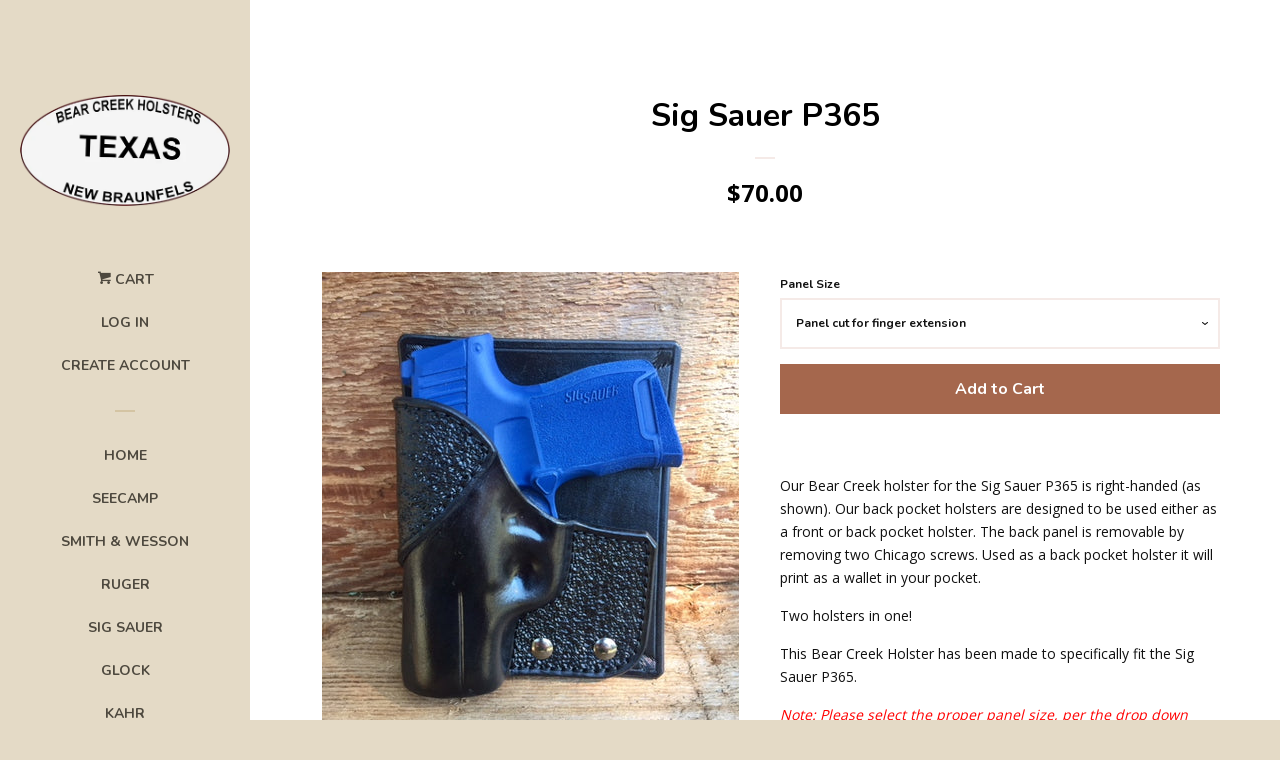

--- FILE ---
content_type: text/html; charset=utf-8
request_url: https://store.bearcreekholsters.com/products/sig-sauer-p365-right-handed-black-cowhide
body_size: 16151
content:
<!doctype html>
<!--[if lt IE 7]><html class="no-js lt-ie9 lt-ie8 lt-ie7" lang="en"> <![endif]-->
<!--[if IE 7]><html class="no-js lt-ie9 lt-ie8" lang="en"> <![endif]-->
<!--[if IE 8]><html class="no-js lt-ie9" lang="en"> <![endif]-->
<!--[if IE 9 ]><html class="ie9 no-js"> <![endif]-->
<!--[if (gt IE 9)|!(IE)]><!--> <html class="no-js"> <!--<![endif]-->
<head>

  <!-- Basic page needs ================================================== -->
  <meta charset="utf-8">
  <meta http-equiv="X-UA-Compatible" content="IE=edge,chrome=1">

  
  <link rel="shortcut icon" href="//store.bearcreekholsters.com/cdn/shop/files/favicon_32x32.jpg?v=1613152755" type="image/png" />
  

  <!-- Title and description ================================================== -->
  <title>
  Sig Sauer P365 - Back/Front Pocket Holster - Bear Creek Holsters &ndash; Shop Bear Creek Holsters
  </title>

  
  <meta name="description" content="Looking for that perfect leather holster? Look no further. This is the Bear Creek Holster, Pocket Holster, for the Sig Sauer P365. Our back pocket holsters are designed to be used either as a front or back pocket holster. The back panel is removable by removing two Chicago screws. Used as a back pocket holster it will print as a wallet in your pocket. Handmade in the Texas hill country, New Braunfels TX, USA!">
  

  <!-- Social meta ================================================== -->
  
<meta property="og:site_name" content="Shop Bear Creek Holsters">

  <!-- Product  -->
  <meta property="og:type" content="product">
  <meta property="og:title" content="Sig Sauer P365">
  <meta property="og:description" content="Our Bear Creek holster for the Sig Sauer P365 is right-handed (as shown). Our back pocket holsters are designed to be used either as a front or back pocket holster. The back panel is removable by removing two Chicago screws. Used as a back pocket holster it will print as a wallet in your pocket.
Two holsters in one!
This Bear Creek Holster has been made to specifically fit the Sig Sauer P365.
﻿Note: Please select the proper panel size, per the drop down menu. 
Material: Black CowhideHand: Right
Handmade in Texas!">
  
    <meta property="og:image" content="http://store.bearcreekholsters.com/cdn/shop/products/IMG_4028_grande.jpg?v=1529527136">
    <meta property="og:image:secure_url" content="https://store.bearcreekholsters.com/cdn/shop/products/IMG_4028_grande.jpg?v=1529527136">
  
    <meta property="og:image" content="http://store.bearcreekholsters.com/cdn/shop/products/IMG_4724_grande.jpg?v=1529527136">
    <meta property="og:image:secure_url" content="https://store.bearcreekholsters.com/cdn/shop/products/IMG_4724_grande.jpg?v=1529527136">
  
  <meta property="og:price:amount" content="70.00">
  <meta property="og:price:currency" content="USD">



  <meta property="og:url" content="https://store.bearcreekholsters.com/products/sig-sauer-p365-right-handed-black-cowhide">






  <meta name="twitter:card" content="summary">



  <meta name="twitter:title" content="Sig Sauer P365">
  <meta name="twitter:description" content="Our Bear Creek holster for the Sig Sauer P365 is right-handed (as shown). Our back pocket holsters are designed to be used either as a front or back pocket holster. The back panel is removable by remo">



  <!-- Helpers ================================================== -->
  <link rel="canonical" href="https://store.bearcreekholsters.com/products/sig-sauer-p365-right-handed-black-cowhide">
  <meta name="viewport" content="width=device-width, initial-scale=1, shrink-to-fit=no">

  
    <!-- Ajaxify Cart Plugin ================================================== -->
    <link href="//store.bearcreekholsters.com/cdn/shop/t/4/assets/ajaxify.scss.css?v=21561361463609650031496111249" rel="stylesheet" type="text/css" media="all" />
  

  <!-- CSS ================================================== -->
  <link href="//store.bearcreekholsters.com/cdn/shop/t/4/assets/timber.scss.css?v=15134679701892501481674755447" rel="stylesheet" type="text/css" media="all" />
  
  
  
  <link href="//fonts.googleapis.com/css?family=Open+Sans:400,700" rel="stylesheet" type="text/css" media="all" />


  
    
    
    <link href="//fonts.googleapis.com/css?family=Nunito:700" rel="stylesheet" type="text/css" media="all" />
  




  <script>
    window.theme = window.theme || {};

    var theme = {
      cartType: 'drawer',
      moneyFormat: "${{amount}}",
      currentTemplate: 'product',
      variables: {
        mediaQuerySmall: 'screen and (max-width: 480px)',
        bpSmall: false
      }
    }
  </script>

  <!-- Header hook for plugins ================================================== -->
  <script>window.performance && window.performance.mark && window.performance.mark('shopify.content_for_header.start');</script><meta id="shopify-digital-wallet" name="shopify-digital-wallet" content="/20097409/digital_wallets/dialog">
<meta name="shopify-checkout-api-token" content="a6390ecadf1b5248289ea44c2ee8490f">
<meta id="in-context-paypal-metadata" data-shop-id="20097409" data-venmo-supported="true" data-environment="production" data-locale="en_US" data-paypal-v4="true" data-currency="USD">
<link rel="alternate" type="application/json+oembed" href="https://store.bearcreekholsters.com/products/sig-sauer-p365-right-handed-black-cowhide.oembed">
<script async="async" src="/checkouts/internal/preloads.js?locale=en-US"></script>
<link rel="preconnect" href="https://shop.app" crossorigin="anonymous">
<script async="async" src="https://shop.app/checkouts/internal/preloads.js?locale=en-US&shop_id=20097409" crossorigin="anonymous"></script>
<script id="apple-pay-shop-capabilities" type="application/json">{"shopId":20097409,"countryCode":"US","currencyCode":"USD","merchantCapabilities":["supports3DS"],"merchantId":"gid:\/\/shopify\/Shop\/20097409","merchantName":"Shop Bear Creek Holsters","requiredBillingContactFields":["postalAddress","email","phone"],"requiredShippingContactFields":["postalAddress","email","phone"],"shippingType":"shipping","supportedNetworks":["visa","masterCard","amex","discover","elo","jcb"],"total":{"type":"pending","label":"Shop Bear Creek Holsters","amount":"1.00"},"shopifyPaymentsEnabled":true,"supportsSubscriptions":true}</script>
<script id="shopify-features" type="application/json">{"accessToken":"a6390ecadf1b5248289ea44c2ee8490f","betas":["rich-media-storefront-analytics"],"domain":"store.bearcreekholsters.com","predictiveSearch":true,"shopId":20097409,"locale":"en"}</script>
<script>var Shopify = Shopify || {};
Shopify.shop = "shop-bear-creek-holsters.myshopify.com";
Shopify.locale = "en";
Shopify.currency = {"active":"USD","rate":"1.0"};
Shopify.country = "US";
Shopify.theme = {"name":"Pop","id":172790346,"schema_name":"Pop","schema_version":"3.0.6","theme_store_id":719,"role":"main"};
Shopify.theme.handle = "null";
Shopify.theme.style = {"id":null,"handle":null};
Shopify.cdnHost = "store.bearcreekholsters.com/cdn";
Shopify.routes = Shopify.routes || {};
Shopify.routes.root = "/";</script>
<script type="module">!function(o){(o.Shopify=o.Shopify||{}).modules=!0}(window);</script>
<script>!function(o){function n(){var o=[];function n(){o.push(Array.prototype.slice.apply(arguments))}return n.q=o,n}var t=o.Shopify=o.Shopify||{};t.loadFeatures=n(),t.autoloadFeatures=n()}(window);</script>
<script>
  window.ShopifyPay = window.ShopifyPay || {};
  window.ShopifyPay.apiHost = "shop.app\/pay";
  window.ShopifyPay.redirectState = null;
</script>
<script id="shop-js-analytics" type="application/json">{"pageType":"product"}</script>
<script defer="defer" async type="module" src="//store.bearcreekholsters.com/cdn/shopifycloud/shop-js/modules/v2/client.init-shop-cart-sync_CG-L-Qzi.en.esm.js"></script>
<script defer="defer" async type="module" src="//store.bearcreekholsters.com/cdn/shopifycloud/shop-js/modules/v2/chunk.common_B8yXDTDb.esm.js"></script>
<script type="module">
  await import("//store.bearcreekholsters.com/cdn/shopifycloud/shop-js/modules/v2/client.init-shop-cart-sync_CG-L-Qzi.en.esm.js");
await import("//store.bearcreekholsters.com/cdn/shopifycloud/shop-js/modules/v2/chunk.common_B8yXDTDb.esm.js");

  window.Shopify.SignInWithShop?.initShopCartSync?.({"fedCMEnabled":true,"windoidEnabled":true});

</script>
<script>
  window.Shopify = window.Shopify || {};
  if (!window.Shopify.featureAssets) window.Shopify.featureAssets = {};
  window.Shopify.featureAssets['shop-js'] = {"shop-cart-sync":["modules/v2/client.shop-cart-sync_C7TtgCZT.en.esm.js","modules/v2/chunk.common_B8yXDTDb.esm.js"],"shop-button":["modules/v2/client.shop-button_aOcg-RjH.en.esm.js","modules/v2/chunk.common_B8yXDTDb.esm.js"],"init-shop-email-lookup-coordinator":["modules/v2/client.init-shop-email-lookup-coordinator_D-37GF_a.en.esm.js","modules/v2/chunk.common_B8yXDTDb.esm.js"],"init-fed-cm":["modules/v2/client.init-fed-cm_DGh7x7ZX.en.esm.js","modules/v2/chunk.common_B8yXDTDb.esm.js"],"init-windoid":["modules/v2/client.init-windoid_C5PxDKWE.en.esm.js","modules/v2/chunk.common_B8yXDTDb.esm.js"],"shop-toast-manager":["modules/v2/client.shop-toast-manager_BmSBWum3.en.esm.js","modules/v2/chunk.common_B8yXDTDb.esm.js"],"shop-cash-offers":["modules/v2/client.shop-cash-offers_DkchToOx.en.esm.js","modules/v2/chunk.common_B8yXDTDb.esm.js","modules/v2/chunk.modal_dvVUSHam.esm.js"],"init-shop-cart-sync":["modules/v2/client.init-shop-cart-sync_CG-L-Qzi.en.esm.js","modules/v2/chunk.common_B8yXDTDb.esm.js"],"avatar":["modules/v2/client.avatar_BTnouDA3.en.esm.js"],"shop-login-button":["modules/v2/client.shop-login-button_DrVPCwAQ.en.esm.js","modules/v2/chunk.common_B8yXDTDb.esm.js","modules/v2/chunk.modal_dvVUSHam.esm.js"],"pay-button":["modules/v2/client.pay-button_Cw45D1uM.en.esm.js","modules/v2/chunk.common_B8yXDTDb.esm.js"],"init-customer-accounts":["modules/v2/client.init-customer-accounts_BNYsaOzg.en.esm.js","modules/v2/client.shop-login-button_DrVPCwAQ.en.esm.js","modules/v2/chunk.common_B8yXDTDb.esm.js","modules/v2/chunk.modal_dvVUSHam.esm.js"],"checkout-modal":["modules/v2/client.checkout-modal_NoX7b1qq.en.esm.js","modules/v2/chunk.common_B8yXDTDb.esm.js","modules/v2/chunk.modal_dvVUSHam.esm.js"],"init-customer-accounts-sign-up":["modules/v2/client.init-customer-accounts-sign-up_pIEGEpjr.en.esm.js","modules/v2/client.shop-login-button_DrVPCwAQ.en.esm.js","modules/v2/chunk.common_B8yXDTDb.esm.js","modules/v2/chunk.modal_dvVUSHam.esm.js"],"init-shop-for-new-customer-accounts":["modules/v2/client.init-shop-for-new-customer-accounts_BIu2e6le.en.esm.js","modules/v2/client.shop-login-button_DrVPCwAQ.en.esm.js","modules/v2/chunk.common_B8yXDTDb.esm.js","modules/v2/chunk.modal_dvVUSHam.esm.js"],"shop-follow-button":["modules/v2/client.shop-follow-button_B6YY9G4U.en.esm.js","modules/v2/chunk.common_B8yXDTDb.esm.js","modules/v2/chunk.modal_dvVUSHam.esm.js"],"lead-capture":["modules/v2/client.lead-capture_o2hOda6W.en.esm.js","modules/v2/chunk.common_B8yXDTDb.esm.js","modules/v2/chunk.modal_dvVUSHam.esm.js"],"shop-login":["modules/v2/client.shop-login_DA8-MZ-E.en.esm.js","modules/v2/chunk.common_B8yXDTDb.esm.js","modules/v2/chunk.modal_dvVUSHam.esm.js"],"payment-terms":["modules/v2/client.payment-terms_BFsudFhJ.en.esm.js","modules/v2/chunk.common_B8yXDTDb.esm.js","modules/v2/chunk.modal_dvVUSHam.esm.js"]};
</script>
<script>(function() {
  var isLoaded = false;
  function asyncLoad() {
    if (isLoaded) return;
    isLoaded = true;
    var urls = ["\/\/d1liekpayvooaz.cloudfront.net\/apps\/customizery\/customizery.js?shop=shop-bear-creek-holsters.myshopify.com"];
    for (var i = 0; i < urls.length; i++) {
      var s = document.createElement('script');
      s.type = 'text/javascript';
      s.async = true;
      s.src = urls[i];
      var x = document.getElementsByTagName('script')[0];
      x.parentNode.insertBefore(s, x);
    }
  };
  if(window.attachEvent) {
    window.attachEvent('onload', asyncLoad);
  } else {
    window.addEventListener('load', asyncLoad, false);
  }
})();</script>
<script id="__st">var __st={"a":20097409,"offset":-21600,"reqid":"921486ea-4d87-421e-96c7-7660427c4b8c-1768282398","pageurl":"store.bearcreekholsters.com\/products\/sig-sauer-p365-right-handed-black-cowhide","u":"9892620d1db9","p":"product","rtyp":"product","rid":746692345961};</script>
<script>window.ShopifyPaypalV4VisibilityTracking = true;</script>
<script id="captcha-bootstrap">!function(){'use strict';const t='contact',e='account',n='new_comment',o=[[t,t],['blogs',n],['comments',n],[t,'customer']],c=[[e,'customer_login'],[e,'guest_login'],[e,'recover_customer_password'],[e,'create_customer']],r=t=>t.map((([t,e])=>`form[action*='/${t}']:not([data-nocaptcha='true']) input[name='form_type'][value='${e}']`)).join(','),a=t=>()=>t?[...document.querySelectorAll(t)].map((t=>t.form)):[];function s(){const t=[...o],e=r(t);return a(e)}const i='password',u='form_key',d=['recaptcha-v3-token','g-recaptcha-response','h-captcha-response',i],f=()=>{try{return window.sessionStorage}catch{return}},m='__shopify_v',_=t=>t.elements[u];function p(t,e,n=!1){try{const o=window.sessionStorage,c=JSON.parse(o.getItem(e)),{data:r}=function(t){const{data:e,action:n}=t;return t[m]||n?{data:e,action:n}:{data:t,action:n}}(c);for(const[e,n]of Object.entries(r))t.elements[e]&&(t.elements[e].value=n);n&&o.removeItem(e)}catch(o){console.error('form repopulation failed',{error:o})}}const l='form_type',E='cptcha';function T(t){t.dataset[E]=!0}const w=window,h=w.document,L='Shopify',v='ce_forms',y='captcha';let A=!1;((t,e)=>{const n=(g='f06e6c50-85a8-45c8-87d0-21a2b65856fe',I='https://cdn.shopify.com/shopifycloud/storefront-forms-hcaptcha/ce_storefront_forms_captcha_hcaptcha.v1.5.2.iife.js',D={infoText:'Protected by hCaptcha',privacyText:'Privacy',termsText:'Terms'},(t,e,n)=>{const o=w[L][v],c=o.bindForm;if(c)return c(t,g,e,D).then(n);var r;o.q.push([[t,g,e,D],n]),r=I,A||(h.body.append(Object.assign(h.createElement('script'),{id:'captcha-provider',async:!0,src:r})),A=!0)});var g,I,D;w[L]=w[L]||{},w[L][v]=w[L][v]||{},w[L][v].q=[],w[L][y]=w[L][y]||{},w[L][y].protect=function(t,e){n(t,void 0,e),T(t)},Object.freeze(w[L][y]),function(t,e,n,w,h,L){const[v,y,A,g]=function(t,e,n){const i=e?o:[],u=t?c:[],d=[...i,...u],f=r(d),m=r(i),_=r(d.filter((([t,e])=>n.includes(e))));return[a(f),a(m),a(_),s()]}(w,h,L),I=t=>{const e=t.target;return e instanceof HTMLFormElement?e:e&&e.form},D=t=>v().includes(t);t.addEventListener('submit',(t=>{const e=I(t);if(!e)return;const n=D(e)&&!e.dataset.hcaptchaBound&&!e.dataset.recaptchaBound,o=_(e),c=g().includes(e)&&(!o||!o.value);(n||c)&&t.preventDefault(),c&&!n&&(function(t){try{if(!f())return;!function(t){const e=f();if(!e)return;const n=_(t);if(!n)return;const o=n.value;o&&e.removeItem(o)}(t);const e=Array.from(Array(32),(()=>Math.random().toString(36)[2])).join('');!function(t,e){_(t)||t.append(Object.assign(document.createElement('input'),{type:'hidden',name:u})),t.elements[u].value=e}(t,e),function(t,e){const n=f();if(!n)return;const o=[...t.querySelectorAll(`input[type='${i}']`)].map((({name:t})=>t)),c=[...d,...o],r={};for(const[a,s]of new FormData(t).entries())c.includes(a)||(r[a]=s);n.setItem(e,JSON.stringify({[m]:1,action:t.action,data:r}))}(t,e)}catch(e){console.error('failed to persist form',e)}}(e),e.submit())}));const S=(t,e)=>{t&&!t.dataset[E]&&(n(t,e.some((e=>e===t))),T(t))};for(const o of['focusin','change'])t.addEventListener(o,(t=>{const e=I(t);D(e)&&S(e,y())}));const B=e.get('form_key'),M=e.get(l),P=B&&M;t.addEventListener('DOMContentLoaded',(()=>{const t=y();if(P)for(const e of t)e.elements[l].value===M&&p(e,B);[...new Set([...A(),...v().filter((t=>'true'===t.dataset.shopifyCaptcha))])].forEach((e=>S(e,t)))}))}(h,new URLSearchParams(w.location.search),n,t,e,['guest_login'])})(!0,!0)}();</script>
<script integrity="sha256-4kQ18oKyAcykRKYeNunJcIwy7WH5gtpwJnB7kiuLZ1E=" data-source-attribution="shopify.loadfeatures" defer="defer" src="//store.bearcreekholsters.com/cdn/shopifycloud/storefront/assets/storefront/load_feature-a0a9edcb.js" crossorigin="anonymous"></script>
<script crossorigin="anonymous" defer="defer" src="//store.bearcreekholsters.com/cdn/shopifycloud/storefront/assets/shopify_pay/storefront-65b4c6d7.js?v=20250812"></script>
<script data-source-attribution="shopify.dynamic_checkout.dynamic.init">var Shopify=Shopify||{};Shopify.PaymentButton=Shopify.PaymentButton||{isStorefrontPortableWallets:!0,init:function(){window.Shopify.PaymentButton.init=function(){};var t=document.createElement("script");t.src="https://store.bearcreekholsters.com/cdn/shopifycloud/portable-wallets/latest/portable-wallets.en.js",t.type="module",document.head.appendChild(t)}};
</script>
<script data-source-attribution="shopify.dynamic_checkout.buyer_consent">
  function portableWalletsHideBuyerConsent(e){var t=document.getElementById("shopify-buyer-consent"),n=document.getElementById("shopify-subscription-policy-button");t&&n&&(t.classList.add("hidden"),t.setAttribute("aria-hidden","true"),n.removeEventListener("click",e))}function portableWalletsShowBuyerConsent(e){var t=document.getElementById("shopify-buyer-consent"),n=document.getElementById("shopify-subscription-policy-button");t&&n&&(t.classList.remove("hidden"),t.removeAttribute("aria-hidden"),n.addEventListener("click",e))}window.Shopify?.PaymentButton&&(window.Shopify.PaymentButton.hideBuyerConsent=portableWalletsHideBuyerConsent,window.Shopify.PaymentButton.showBuyerConsent=portableWalletsShowBuyerConsent);
</script>
<script data-source-attribution="shopify.dynamic_checkout.cart.bootstrap">document.addEventListener("DOMContentLoaded",(function(){function t(){return document.querySelector("shopify-accelerated-checkout-cart, shopify-accelerated-checkout")}if(t())Shopify.PaymentButton.init();else{new MutationObserver((function(e,n){t()&&(Shopify.PaymentButton.init(),n.disconnect())})).observe(document.body,{childList:!0,subtree:!0})}}));
</script>
<link id="shopify-accelerated-checkout-styles" rel="stylesheet" media="screen" href="https://store.bearcreekholsters.com/cdn/shopifycloud/portable-wallets/latest/accelerated-checkout-backwards-compat.css" crossorigin="anonymous">
<style id="shopify-accelerated-checkout-cart">
        #shopify-buyer-consent {
  margin-top: 1em;
  display: inline-block;
  width: 100%;
}

#shopify-buyer-consent.hidden {
  display: none;
}

#shopify-subscription-policy-button {
  background: none;
  border: none;
  padding: 0;
  text-decoration: underline;
  font-size: inherit;
  cursor: pointer;
}

#shopify-subscription-policy-button::before {
  box-shadow: none;
}

      </style>

<script>window.performance && window.performance.mark && window.performance.mark('shopify.content_for_header.end');</script>

  

<!--[if lt IE 9]>
<script src="//cdnjs.cloudflare.com/ajax/libs/html5shiv/3.7.2/html5shiv.min.js" type="text/javascript"></script>
<script src="//store.bearcreekholsters.com/cdn/shop/t/4/assets/respond.min.js?v=52248677837542619231494968827" type="text/javascript"></script>
<link href="//store.bearcreekholsters.com/cdn/shop/t/4/assets/respond-proxy.html" id="respond-proxy" rel="respond-proxy" />
<link href="//store.bearcreekholsters.com/search?q=52fc206d71a9dddbc6565789400cbd9c" id="respond-redirect" rel="respond-redirect" />
<script src="//store.bearcreekholsters.com/search?q=52fc206d71a9dddbc6565789400cbd9c" type="text/javascript"></script>
<![endif]-->


  <!--[if (gt IE 9)|!(IE)]><!--><script src="//store.bearcreekholsters.com/cdn/shop/t/4/assets/theme.js?v=158993912566457109391494968829" defer="defer"></script><!--<![endif]-->
  <!--[if lte IE 9]><script src="//store.bearcreekholsters.com/cdn/shop/t/4/assets/theme.js?v=158993912566457109391494968829"></script><![endif]-->

  
  

  
  <script src="//ajax.googleapis.com/ajax/libs/jquery/2.2.3/jquery.min.js" type="text/javascript"></script>
  <script src="//store.bearcreekholsters.com/cdn/shop/t/4/assets/modernizr.min.js?v=520786850485634651494968827" type="text/javascript"></script>

<link href="https://monorail-edge.shopifysvc.com" rel="dns-prefetch">
<script>(function(){if ("sendBeacon" in navigator && "performance" in window) {try {var session_token_from_headers = performance.getEntriesByType('navigation')[0].serverTiming.find(x => x.name == '_s').description;} catch {var session_token_from_headers = undefined;}var session_cookie_matches = document.cookie.match(/_shopify_s=([^;]*)/);var session_token_from_cookie = session_cookie_matches && session_cookie_matches.length === 2 ? session_cookie_matches[1] : "";var session_token = session_token_from_headers || session_token_from_cookie || "";function handle_abandonment_event(e) {var entries = performance.getEntries().filter(function(entry) {return /monorail-edge.shopifysvc.com/.test(entry.name);});if (!window.abandonment_tracked && entries.length === 0) {window.abandonment_tracked = true;var currentMs = Date.now();var navigation_start = performance.timing.navigationStart;var payload = {shop_id: 20097409,url: window.location.href,navigation_start,duration: currentMs - navigation_start,session_token,page_type: "product"};window.navigator.sendBeacon("https://monorail-edge.shopifysvc.com/v1/produce", JSON.stringify({schema_id: "online_store_buyer_site_abandonment/1.1",payload: payload,metadata: {event_created_at_ms: currentMs,event_sent_at_ms: currentMs}}));}}window.addEventListener('pagehide', handle_abandonment_event);}}());</script>
<script id="web-pixels-manager-setup">(function e(e,d,r,n,o){if(void 0===o&&(o={}),!Boolean(null===(a=null===(i=window.Shopify)||void 0===i?void 0:i.analytics)||void 0===a?void 0:a.replayQueue)){var i,a;window.Shopify=window.Shopify||{};var t=window.Shopify;t.analytics=t.analytics||{};var s=t.analytics;s.replayQueue=[],s.publish=function(e,d,r){return s.replayQueue.push([e,d,r]),!0};try{self.performance.mark("wpm:start")}catch(e){}var l=function(){var e={modern:/Edge?\/(1{2}[4-9]|1[2-9]\d|[2-9]\d{2}|\d{4,})\.\d+(\.\d+|)|Firefox\/(1{2}[4-9]|1[2-9]\d|[2-9]\d{2}|\d{4,})\.\d+(\.\d+|)|Chrom(ium|e)\/(9{2}|\d{3,})\.\d+(\.\d+|)|(Maci|X1{2}).+ Version\/(15\.\d+|(1[6-9]|[2-9]\d|\d{3,})\.\d+)([,.]\d+|)( \(\w+\)|)( Mobile\/\w+|) Safari\/|Chrome.+OPR\/(9{2}|\d{3,})\.\d+\.\d+|(CPU[ +]OS|iPhone[ +]OS|CPU[ +]iPhone|CPU IPhone OS|CPU iPad OS)[ +]+(15[._]\d+|(1[6-9]|[2-9]\d|\d{3,})[._]\d+)([._]\d+|)|Android:?[ /-](13[3-9]|1[4-9]\d|[2-9]\d{2}|\d{4,})(\.\d+|)(\.\d+|)|Android.+Firefox\/(13[5-9]|1[4-9]\d|[2-9]\d{2}|\d{4,})\.\d+(\.\d+|)|Android.+Chrom(ium|e)\/(13[3-9]|1[4-9]\d|[2-9]\d{2}|\d{4,})\.\d+(\.\d+|)|SamsungBrowser\/([2-9]\d|\d{3,})\.\d+/,legacy:/Edge?\/(1[6-9]|[2-9]\d|\d{3,})\.\d+(\.\d+|)|Firefox\/(5[4-9]|[6-9]\d|\d{3,})\.\d+(\.\d+|)|Chrom(ium|e)\/(5[1-9]|[6-9]\d|\d{3,})\.\d+(\.\d+|)([\d.]+$|.*Safari\/(?![\d.]+ Edge\/[\d.]+$))|(Maci|X1{2}).+ Version\/(10\.\d+|(1[1-9]|[2-9]\d|\d{3,})\.\d+)([,.]\d+|)( \(\w+\)|)( Mobile\/\w+|) Safari\/|Chrome.+OPR\/(3[89]|[4-9]\d|\d{3,})\.\d+\.\d+|(CPU[ +]OS|iPhone[ +]OS|CPU[ +]iPhone|CPU IPhone OS|CPU iPad OS)[ +]+(10[._]\d+|(1[1-9]|[2-9]\d|\d{3,})[._]\d+)([._]\d+|)|Android:?[ /-](13[3-9]|1[4-9]\d|[2-9]\d{2}|\d{4,})(\.\d+|)(\.\d+|)|Mobile Safari.+OPR\/([89]\d|\d{3,})\.\d+\.\d+|Android.+Firefox\/(13[5-9]|1[4-9]\d|[2-9]\d{2}|\d{4,})\.\d+(\.\d+|)|Android.+Chrom(ium|e)\/(13[3-9]|1[4-9]\d|[2-9]\d{2}|\d{4,})\.\d+(\.\d+|)|Android.+(UC? ?Browser|UCWEB|U3)[ /]?(15\.([5-9]|\d{2,})|(1[6-9]|[2-9]\d|\d{3,})\.\d+)\.\d+|SamsungBrowser\/(5\.\d+|([6-9]|\d{2,})\.\d+)|Android.+MQ{2}Browser\/(14(\.(9|\d{2,})|)|(1[5-9]|[2-9]\d|\d{3,})(\.\d+|))(\.\d+|)|K[Aa][Ii]OS\/(3\.\d+|([4-9]|\d{2,})\.\d+)(\.\d+|)/},d=e.modern,r=e.legacy,n=navigator.userAgent;return n.match(d)?"modern":n.match(r)?"legacy":"unknown"}(),u="modern"===l?"modern":"legacy",c=(null!=n?n:{modern:"",legacy:""})[u],f=function(e){return[e.baseUrl,"/wpm","/b",e.hashVersion,"modern"===e.buildTarget?"m":"l",".js"].join("")}({baseUrl:d,hashVersion:r,buildTarget:u}),m=function(e){var d=e.version,r=e.bundleTarget,n=e.surface,o=e.pageUrl,i=e.monorailEndpoint;return{emit:function(e){var a=e.status,t=e.errorMsg,s=(new Date).getTime(),l=JSON.stringify({metadata:{event_sent_at_ms:s},events:[{schema_id:"web_pixels_manager_load/3.1",payload:{version:d,bundle_target:r,page_url:o,status:a,surface:n,error_msg:t},metadata:{event_created_at_ms:s}}]});if(!i)return console&&console.warn&&console.warn("[Web Pixels Manager] No Monorail endpoint provided, skipping logging."),!1;try{return self.navigator.sendBeacon.bind(self.navigator)(i,l)}catch(e){}var u=new XMLHttpRequest;try{return u.open("POST",i,!0),u.setRequestHeader("Content-Type","text/plain"),u.send(l),!0}catch(e){return console&&console.warn&&console.warn("[Web Pixels Manager] Got an unhandled error while logging to Monorail."),!1}}}}({version:r,bundleTarget:l,surface:e.surface,pageUrl:self.location.href,monorailEndpoint:e.monorailEndpoint});try{o.browserTarget=l,function(e){var d=e.src,r=e.async,n=void 0===r||r,o=e.onload,i=e.onerror,a=e.sri,t=e.scriptDataAttributes,s=void 0===t?{}:t,l=document.createElement("script"),u=document.querySelector("head"),c=document.querySelector("body");if(l.async=n,l.src=d,a&&(l.integrity=a,l.crossOrigin="anonymous"),s)for(var f in s)if(Object.prototype.hasOwnProperty.call(s,f))try{l.dataset[f]=s[f]}catch(e){}if(o&&l.addEventListener("load",o),i&&l.addEventListener("error",i),u)u.appendChild(l);else{if(!c)throw new Error("Did not find a head or body element to append the script");c.appendChild(l)}}({src:f,async:!0,onload:function(){if(!function(){var e,d;return Boolean(null===(d=null===(e=window.Shopify)||void 0===e?void 0:e.analytics)||void 0===d?void 0:d.initialized)}()){var d=window.webPixelsManager.init(e)||void 0;if(d){var r=window.Shopify.analytics;r.replayQueue.forEach((function(e){var r=e[0],n=e[1],o=e[2];d.publishCustomEvent(r,n,o)})),r.replayQueue=[],r.publish=d.publishCustomEvent,r.visitor=d.visitor,r.initialized=!0}}},onerror:function(){return m.emit({status:"failed",errorMsg:"".concat(f," has failed to load")})},sri:function(e){var d=/^sha384-[A-Za-z0-9+/=]+$/;return"string"==typeof e&&d.test(e)}(c)?c:"",scriptDataAttributes:o}),m.emit({status:"loading"})}catch(e){m.emit({status:"failed",errorMsg:(null==e?void 0:e.message)||"Unknown error"})}}})({shopId: 20097409,storefrontBaseUrl: "https://store.bearcreekholsters.com",extensionsBaseUrl: "https://extensions.shopifycdn.com/cdn/shopifycloud/web-pixels-manager",monorailEndpoint: "https://monorail-edge.shopifysvc.com/unstable/produce_batch",surface: "storefront-renderer",enabledBetaFlags: ["2dca8a86","a0d5f9d2"],webPixelsConfigList: [{"id":"75923556","eventPayloadVersion":"v1","runtimeContext":"LAX","scriptVersion":"1","type":"CUSTOM","privacyPurposes":["ANALYTICS"],"name":"Google Analytics tag (migrated)"},{"id":"shopify-app-pixel","configuration":"{}","eventPayloadVersion":"v1","runtimeContext":"STRICT","scriptVersion":"0450","apiClientId":"shopify-pixel","type":"APP","privacyPurposes":["ANALYTICS","MARKETING"]},{"id":"shopify-custom-pixel","eventPayloadVersion":"v1","runtimeContext":"LAX","scriptVersion":"0450","apiClientId":"shopify-pixel","type":"CUSTOM","privacyPurposes":["ANALYTICS","MARKETING"]}],isMerchantRequest: false,initData: {"shop":{"name":"Shop Bear Creek Holsters","paymentSettings":{"currencyCode":"USD"},"myshopifyDomain":"shop-bear-creek-holsters.myshopify.com","countryCode":"US","storefrontUrl":"https:\/\/store.bearcreekholsters.com"},"customer":null,"cart":null,"checkout":null,"productVariants":[{"price":{"amount":70.0,"currencyCode":"USD"},"product":{"title":"Sig Sauer P365","vendor":"Bear Creek Holsters","id":"746692345961","untranslatedTitle":"Sig Sauer P365","url":"\/products\/sig-sauer-p365-right-handed-black-cowhide","type":"Back Pocket"},"id":"8142494629993","image":{"src":"\/\/store.bearcreekholsters.com\/cdn\/shop\/products\/IMG_4028.jpg?v=1529527136"},"sku":"Sig365-blk-EXT","title":"Panel cut for finger extension","untranslatedTitle":"Panel cut for finger extension"},{"price":{"amount":70.0,"currencyCode":"USD"},"product":{"title":"Sig Sauer P365","vendor":"Bear Creek Holsters","id":"746692345961","untranslatedTitle":"Sig Sauer P365","url":"\/products\/sig-sauer-p365-right-handed-black-cowhide","type":"Back Pocket"},"id":"8142594080873","image":{"src":"\/\/store.bearcreekholsters.com\/cdn\/shop\/products\/IMG_4724.jpg?v=1529527136"},"sku":"Sig365-blk-Flush","title":"Panel cut for flush magazine","untranslatedTitle":"Panel cut for flush magazine"}],"purchasingCompany":null},},"https://store.bearcreekholsters.com/cdn","7cecd0b6w90c54c6cpe92089d5m57a67346",{"modern":"","legacy":""},{"shopId":"20097409","storefrontBaseUrl":"https:\/\/store.bearcreekholsters.com","extensionBaseUrl":"https:\/\/extensions.shopifycdn.com\/cdn\/shopifycloud\/web-pixels-manager","surface":"storefront-renderer","enabledBetaFlags":"[\"2dca8a86\", \"a0d5f9d2\"]","isMerchantRequest":"false","hashVersion":"7cecd0b6w90c54c6cpe92089d5m57a67346","publish":"custom","events":"[[\"page_viewed\",{}],[\"product_viewed\",{\"productVariant\":{\"price\":{\"amount\":70.0,\"currencyCode\":\"USD\"},\"product\":{\"title\":\"Sig Sauer P365\",\"vendor\":\"Bear Creek Holsters\",\"id\":\"746692345961\",\"untranslatedTitle\":\"Sig Sauer P365\",\"url\":\"\/products\/sig-sauer-p365-right-handed-black-cowhide\",\"type\":\"Back Pocket\"},\"id\":\"8142494629993\",\"image\":{\"src\":\"\/\/store.bearcreekholsters.com\/cdn\/shop\/products\/IMG_4028.jpg?v=1529527136\"},\"sku\":\"Sig365-blk-EXT\",\"title\":\"Panel cut for finger extension\",\"untranslatedTitle\":\"Panel cut for finger extension\"}}]]"});</script><script>
  window.ShopifyAnalytics = window.ShopifyAnalytics || {};
  window.ShopifyAnalytics.meta = window.ShopifyAnalytics.meta || {};
  window.ShopifyAnalytics.meta.currency = 'USD';
  var meta = {"product":{"id":746692345961,"gid":"gid:\/\/shopify\/Product\/746692345961","vendor":"Bear Creek Holsters","type":"Back Pocket","handle":"sig-sauer-p365-right-handed-black-cowhide","variants":[{"id":8142494629993,"price":7000,"name":"Sig Sauer P365 - Panel cut for finger extension","public_title":"Panel cut for finger extension","sku":"Sig365-blk-EXT"},{"id":8142594080873,"price":7000,"name":"Sig Sauer P365 - Panel cut for flush magazine","public_title":"Panel cut for flush magazine","sku":"Sig365-blk-Flush"}],"remote":false},"page":{"pageType":"product","resourceType":"product","resourceId":746692345961,"requestId":"921486ea-4d87-421e-96c7-7660427c4b8c-1768282398"}};
  for (var attr in meta) {
    window.ShopifyAnalytics.meta[attr] = meta[attr];
  }
</script>
<script class="analytics">
  (function () {
    var customDocumentWrite = function(content) {
      var jquery = null;

      if (window.jQuery) {
        jquery = window.jQuery;
      } else if (window.Checkout && window.Checkout.$) {
        jquery = window.Checkout.$;
      }

      if (jquery) {
        jquery('body').append(content);
      }
    };

    var hasLoggedConversion = function(token) {
      if (token) {
        return document.cookie.indexOf('loggedConversion=' + token) !== -1;
      }
      return false;
    }

    var setCookieIfConversion = function(token) {
      if (token) {
        var twoMonthsFromNow = new Date(Date.now());
        twoMonthsFromNow.setMonth(twoMonthsFromNow.getMonth() + 2);

        document.cookie = 'loggedConversion=' + token + '; expires=' + twoMonthsFromNow;
      }
    }

    var trekkie = window.ShopifyAnalytics.lib = window.trekkie = window.trekkie || [];
    if (trekkie.integrations) {
      return;
    }
    trekkie.methods = [
      'identify',
      'page',
      'ready',
      'track',
      'trackForm',
      'trackLink'
    ];
    trekkie.factory = function(method) {
      return function() {
        var args = Array.prototype.slice.call(arguments);
        args.unshift(method);
        trekkie.push(args);
        return trekkie;
      };
    };
    for (var i = 0; i < trekkie.methods.length; i++) {
      var key = trekkie.methods[i];
      trekkie[key] = trekkie.factory(key);
    }
    trekkie.load = function(config) {
      trekkie.config = config || {};
      trekkie.config.initialDocumentCookie = document.cookie;
      var first = document.getElementsByTagName('script')[0];
      var script = document.createElement('script');
      script.type = 'text/javascript';
      script.onerror = function(e) {
        var scriptFallback = document.createElement('script');
        scriptFallback.type = 'text/javascript';
        scriptFallback.onerror = function(error) {
                var Monorail = {
      produce: function produce(monorailDomain, schemaId, payload) {
        var currentMs = new Date().getTime();
        var event = {
          schema_id: schemaId,
          payload: payload,
          metadata: {
            event_created_at_ms: currentMs,
            event_sent_at_ms: currentMs
          }
        };
        return Monorail.sendRequest("https://" + monorailDomain + "/v1/produce", JSON.stringify(event));
      },
      sendRequest: function sendRequest(endpointUrl, payload) {
        // Try the sendBeacon API
        if (window && window.navigator && typeof window.navigator.sendBeacon === 'function' && typeof window.Blob === 'function' && !Monorail.isIos12()) {
          var blobData = new window.Blob([payload], {
            type: 'text/plain'
          });

          if (window.navigator.sendBeacon(endpointUrl, blobData)) {
            return true;
          } // sendBeacon was not successful

        } // XHR beacon

        var xhr = new XMLHttpRequest();

        try {
          xhr.open('POST', endpointUrl);
          xhr.setRequestHeader('Content-Type', 'text/plain');
          xhr.send(payload);
        } catch (e) {
          console.log(e);
        }

        return false;
      },
      isIos12: function isIos12() {
        return window.navigator.userAgent.lastIndexOf('iPhone; CPU iPhone OS 12_') !== -1 || window.navigator.userAgent.lastIndexOf('iPad; CPU OS 12_') !== -1;
      }
    };
    Monorail.produce('monorail-edge.shopifysvc.com',
      'trekkie_storefront_load_errors/1.1',
      {shop_id: 20097409,
      theme_id: 172790346,
      app_name: "storefront",
      context_url: window.location.href,
      source_url: "//store.bearcreekholsters.com/cdn/s/trekkie.storefront.55c6279c31a6628627b2ba1c5ff367020da294e2.min.js"});

        };
        scriptFallback.async = true;
        scriptFallback.src = '//store.bearcreekholsters.com/cdn/s/trekkie.storefront.55c6279c31a6628627b2ba1c5ff367020da294e2.min.js';
        first.parentNode.insertBefore(scriptFallback, first);
      };
      script.async = true;
      script.src = '//store.bearcreekholsters.com/cdn/s/trekkie.storefront.55c6279c31a6628627b2ba1c5ff367020da294e2.min.js';
      first.parentNode.insertBefore(script, first);
    };
    trekkie.load(
      {"Trekkie":{"appName":"storefront","development":false,"defaultAttributes":{"shopId":20097409,"isMerchantRequest":null,"themeId":172790346,"themeCityHash":"3328139481564027307","contentLanguage":"en","currency":"USD","eventMetadataId":"d549a5f6-925e-43d7-99e9-1cc851a42449"},"isServerSideCookieWritingEnabled":true,"monorailRegion":"shop_domain","enabledBetaFlags":["65f19447"]},"Session Attribution":{},"S2S":{"facebookCapiEnabled":false,"source":"trekkie-storefront-renderer","apiClientId":580111}}
    );

    var loaded = false;
    trekkie.ready(function() {
      if (loaded) return;
      loaded = true;

      window.ShopifyAnalytics.lib = window.trekkie;

      var originalDocumentWrite = document.write;
      document.write = customDocumentWrite;
      try { window.ShopifyAnalytics.merchantGoogleAnalytics.call(this); } catch(error) {};
      document.write = originalDocumentWrite;

      window.ShopifyAnalytics.lib.page(null,{"pageType":"product","resourceType":"product","resourceId":746692345961,"requestId":"921486ea-4d87-421e-96c7-7660427c4b8c-1768282398","shopifyEmitted":true});

      var match = window.location.pathname.match(/checkouts\/(.+)\/(thank_you|post_purchase)/)
      var token = match? match[1]: undefined;
      if (!hasLoggedConversion(token)) {
        setCookieIfConversion(token);
        window.ShopifyAnalytics.lib.track("Viewed Product",{"currency":"USD","variantId":8142494629993,"productId":746692345961,"productGid":"gid:\/\/shopify\/Product\/746692345961","name":"Sig Sauer P365 - Panel cut for finger extension","price":"70.00","sku":"Sig365-blk-EXT","brand":"Bear Creek Holsters","variant":"Panel cut for finger extension","category":"Back Pocket","nonInteraction":true,"remote":false},undefined,undefined,{"shopifyEmitted":true});
      window.ShopifyAnalytics.lib.track("monorail:\/\/trekkie_storefront_viewed_product\/1.1",{"currency":"USD","variantId":8142494629993,"productId":746692345961,"productGid":"gid:\/\/shopify\/Product\/746692345961","name":"Sig Sauer P365 - Panel cut for finger extension","price":"70.00","sku":"Sig365-blk-EXT","brand":"Bear Creek Holsters","variant":"Panel cut for finger extension","category":"Back Pocket","nonInteraction":true,"remote":false,"referer":"https:\/\/store.bearcreekholsters.com\/products\/sig-sauer-p365-right-handed-black-cowhide"});
      }
    });


        var eventsListenerScript = document.createElement('script');
        eventsListenerScript.async = true;
        eventsListenerScript.src = "//store.bearcreekholsters.com/cdn/shopifycloud/storefront/assets/shop_events_listener-3da45d37.js";
        document.getElementsByTagName('head')[0].appendChild(eventsListenerScript);

})();</script>
  <script>
  if (!window.ga || (window.ga && typeof window.ga !== 'function')) {
    window.ga = function ga() {
      (window.ga.q = window.ga.q || []).push(arguments);
      if (window.Shopify && window.Shopify.analytics && typeof window.Shopify.analytics.publish === 'function') {
        window.Shopify.analytics.publish("ga_stub_called", {}, {sendTo: "google_osp_migration"});
      }
      console.error("Shopify's Google Analytics stub called with:", Array.from(arguments), "\nSee https://help.shopify.com/manual/promoting-marketing/pixels/pixel-migration#google for more information.");
    };
    if (window.Shopify && window.Shopify.analytics && typeof window.Shopify.analytics.publish === 'function') {
      window.Shopify.analytics.publish("ga_stub_initialized", {}, {sendTo: "google_osp_migration"});
    }
  }
</script>
<script
  defer
  src="https://store.bearcreekholsters.com/cdn/shopifycloud/perf-kit/shopify-perf-kit-3.0.3.min.js"
  data-application="storefront-renderer"
  data-shop-id="20097409"
  data-render-region="gcp-us-central1"
  data-page-type="product"
  data-theme-instance-id="172790346"
  data-theme-name="Pop"
  data-theme-version="3.0.6"
  data-monorail-region="shop_domain"
  data-resource-timing-sampling-rate="10"
  data-shs="true"
  data-shs-beacon="true"
  data-shs-export-with-fetch="true"
  data-shs-logs-sample-rate="1"
  data-shs-beacon-endpoint="https://store.bearcreekholsters.com/api/collect"
></script>
</head>


<body id="sig-sauer-p365-back-front-pocket-holster-bear-creek-holsters" class="template-product" >

  <div id="shopify-section-header" class="shopify-section">





<style>
.site-header {
  
}

@media screen and (max-width: 1024px) {
  .site-header {
    height: 70px;
  }
}



@media screen and (min-width: 1025px) {
  .main-content {
    margin: 90px 0 0 0;
  }

  .site-header {
    height: 100%;
    width: 250px;
    overflow-y: auto;
    left: 0;
    position: fixed;
  }
}

.nav-mobile {
  width: 250px;
}

.page-move--nav .page-element {
  left: 250px;
}

@media screen and (min-width: 1025px) {
  .page-wrapper {
    left: 250px;
    width: calc(100% - 250px);
  }
}

.supports-csstransforms .page-move--nav .page-element {
  left: 0;
  -webkit-transform: translateX(250px);
  -moz-transform: translateX(250px);
  -ms-transform: translateX(250px);
  -o-transform: translateX(250px);
  transform: translateX(250px);
}

@media screen and (min-width: 1025px) {
  .supports-csstransforms .page-move--cart .page-element {
    left: calc(250px / 2);
  }
}

@media screen and (max-width: 1024px) {
  .page-wrapper {
    top: 70px;
  }
}

.page-move--nav .ajaxify-drawer {
  right: -250px;
}

.supports-csstransforms .page-move--nav .ajaxify-drawer {
  right: 0;
  -webkit-transform: translateX(250px);
  -moz-transform: translateX(250px);
  -ms-transform: translateX(250px);
  -o-transform: translateX(250px);
  transform: translateX(250px);
}

@media screen and (max-width: 1024px) {
  .header-logo img {
    max-height: 40px;
  }
}

@media screen and (min-width: 1025px) {
  .header-logo img {
    max-height: none;
  }
}

.nav-bar {
  height: 70px;
}

@media screen and (max-width: 1024px) {
  .cart-toggle,
  .nav-toggle {
    height: 70px;
  }
}
</style>



<div class="nav-mobile">
  <nav class="nav-bar" role="navigation">
    <div class="wrapper">
      



<ul class="site-nav" id="accessibleNav">
  
  
    

    
    
      
        <li >
          <a href="/" class="site-nav__link site-nav__linknodrop">Home</a>
        </li>
      
    
  
    

    
    
      
        <li >
          <a href="/collections/seecamp-holsters" class="site-nav__link site-nav__linknodrop">Seecamp</a>
        </li>
      
    
  
    

    
    
      
        <li >
          <a href="/collections/smith-wesson" class="site-nav__link site-nav__linknodrop">Smith & Wesson</a>
        </li>
      
    
  
    

    
    
      
        <li >
          <a href="/collections/ruger-lcp" class="site-nav__link site-nav__linknodrop">Ruger</a>
        </li>
      
    
  
    

    
    
      
        <li >
          <a href="/collections/sig-sauer" class="site-nav__link site-nav__linknodrop">Sig Sauer</a>
        </li>
      
    
  
    

    
    
      
        <li >
          <a href="/collections/glock" class="site-nav__link site-nav__linknodrop">Glock</a>
        </li>
      
    
  
    

    
    
      
        <li >
          <a href="/collections/kahr-firearms-holsters" class="site-nav__link site-nav__linknodrop">Kahr</a>
        </li>
      
    
  
    

    
    
      
        <li >
          <a href="/collections/springfield-armory" class="site-nav__link site-nav__linknodrop">Springfield Armory</a>
        </li>
      
    
  
    

    
    
      
        <li >
          <a href="/collections/bear-creek-pocket-magazine-holder" class="site-nav__link site-nav__linknodrop">Pocket Magazine</a>
        </li>
      
    
  
    

    
    
      
        <li >
          <a href="/collections/concealed-caddy" class="site-nav__link site-nav__linknodrop">Concealed Caddy™</a>
        </li>
      
    
  
    

    
    
      
        <li >
          <a href="/pages/about-bear-creek-holsters" class="site-nav__link site-nav__linknodrop">About </a>
        </li>
      
    
  
    

    
    
      
        <li >
          <a href="/pages/contact-bear-creek-holsters" class="site-nav__link site-nav__linknodrop">Contact</a>
        </li>
      
    
  
    

    
    
      
        <li >
          <a href="http://www.bearcreekholsters.com" class="site-nav__link site-nav__linknodrop">Our Website </a>
        </li>
      
    
  
  
    
      <li class="large--hide">
        <a href="/account/login" class="site-nav__link">Log in</a>
      </li>
      <li class="large--hide">
        <a href="/account/register" class="site-nav__link">Create account</a>
      </li>
    
  
</ul>

    </div>
  </nav>
</div>

<header class="site-header page-element" role="banner" data-section-id="header" data-section-type="header">
  <div class="nav-bar grid--full large--hide">

    <div class="grid-item one-quarter">
      <button type="button" class="text-link nav-toggle" id="navToggle">
        <div class="table-contain">
          <div class="table-contain__inner">
            <span class="icon-fallback-text">
              <span class="icon icon-hamburger" aria-hidden="true"></span>
              <span class="fallback-text">Menu</span>
            </span>
          </div>
        </div>
      </button>
    </div>

    <div class="grid-item two-quarters">

      <div class="table-contain">
        <div class="table-contain__inner">

        
          <div class="h1 header-logo" itemscope itemtype="http://schema.org/Organization">
        

        
          <a href="/" itemprop="url">
            <img src="//store.bearcreekholsters.com/cdn/shop/files/bch-logo_2b60b3ab-485d-4637-aff5-f84e69aa71fd_450x.png?v=1613152628" alt="Shop Bear Creek Holsters" itemprop="logo">
          </a>
        

        
          </div>
        

        </div>
      </div>

    </div>

    <div class="grid-item one-quarter">
      <a href="/cart" class="cart-toggle">
      <div class="table-contain">
        <div class="table-contain__inner">
          <span class="icon-fallback-text">
            <span class="icon icon-cart" aria-hidden="true"></span>
            <span class="fallback-text">Cart</span>
          </span>
        </div>
      </div>
      </a>
    </div>

  </div>

  <div class="wrapper">

    
    <div class="grid--full">
      <div class="grid-item medium-down--hide">
      
        <div class="h1 header-logo" itemscope itemtype="http://schema.org/Organization">
      

      
        <a href="/" itemprop="url">
          <img src="//store.bearcreekholsters.com/cdn/shop/files/bch-logo_2b60b3ab-485d-4637-aff5-f84e69aa71fd_450x.png?v=1613152628" alt="Shop Bear Creek Holsters" itemprop="logo">
        </a>
      

      
        </div>
      
      </div>
    </div>

    

    <div class="medium-down--hide">
      <ul class="site-nav">
        <li>
          <a href="/cart" class="cart-toggle site-nav__link">
            <span class="icon icon-cart" aria-hidden="true"></span>
            Cart
            <span id="cartCount" class="hidden-count">(0)</span>
          </a>
        </li>
        
          
            <li>
              <a href="/account/login" class="site-nav__link">Log in</a>
            </li>
            <li>
              <a href="/account/register" class="site-nav__link">Create account</a>
            </li>
          
        
      </ul>

      <hr class="hr--small">
    </div>

    

    <nav class="medium-down--hide" role="navigation">
      



<ul class="site-nav" id="accessibleNav">
  
  
    

    
    
      
        <li >
          <a href="/" class="site-nav__link site-nav__linknodrop">Home</a>
        </li>
      
    
  
    

    
    
      
        <li >
          <a href="/collections/seecamp-holsters" class="site-nav__link site-nav__linknodrop">Seecamp</a>
        </li>
      
    
  
    

    
    
      
        <li >
          <a href="/collections/smith-wesson" class="site-nav__link site-nav__linknodrop">Smith & Wesson</a>
        </li>
      
    
  
    

    
    
      
        <li >
          <a href="/collections/ruger-lcp" class="site-nav__link site-nav__linknodrop">Ruger</a>
        </li>
      
    
  
    

    
    
      
        <li >
          <a href="/collections/sig-sauer" class="site-nav__link site-nav__linknodrop">Sig Sauer</a>
        </li>
      
    
  
    

    
    
      
        <li >
          <a href="/collections/glock" class="site-nav__link site-nav__linknodrop">Glock</a>
        </li>
      
    
  
    

    
    
      
        <li >
          <a href="/collections/kahr-firearms-holsters" class="site-nav__link site-nav__linknodrop">Kahr</a>
        </li>
      
    
  
    

    
    
      
        <li >
          <a href="/collections/springfield-armory" class="site-nav__link site-nav__linknodrop">Springfield Armory</a>
        </li>
      
    
  
    

    
    
      
        <li >
          <a href="/collections/bear-creek-pocket-magazine-holder" class="site-nav__link site-nav__linknodrop">Pocket Magazine</a>
        </li>
      
    
  
    

    
    
      
        <li >
          <a href="/collections/concealed-caddy" class="site-nav__link site-nav__linknodrop">Concealed Caddy™</a>
        </li>
      
    
  
    

    
    
      
        <li >
          <a href="/pages/about-bear-creek-holsters" class="site-nav__link site-nav__linknodrop">About </a>
        </li>
      
    
  
    

    
    
      
        <li >
          <a href="/pages/contact-bear-creek-holsters" class="site-nav__link site-nav__linknodrop">Contact</a>
        </li>
      
    
  
    

    
    
      
        <li >
          <a href="http://www.bearcreekholsters.com" class="site-nav__link site-nav__linknodrop">Our Website </a>
        </li>
      
    
  
  
    
      <li class="large--hide">
        <a href="/account/login" class="site-nav__link">Log in</a>
      </li>
      <li class="large--hide">
        <a href="/account/register" class="site-nav__link">Create account</a>
      </li>
    
  
</ul>

    </nav>

  </div>
</header>


</div>

  <div class="page-wrapper page-element">

    <main class="main-content" role="main">
      <div class="wrapper">

        <!-- /templates/product.liquid -->


<div id="shopify-section-product-template" class="shopify-section">





<div itemscope itemtype="http://schema.org/Product" id="ProductSection" data-section-id="product-template" data-section-type="product-template" data-zoom-enable="false">

  <div class="product-single__header text-center">
    <meta itemprop="url" content="https://store.bearcreekholsters.com/products/sig-sauer-p365-right-handed-black-cowhide">
    <meta itemprop="image" content="//store.bearcreekholsters.com/cdn/shop/products/IMG_4028_grande.jpg?v=1529527136">

    

    <h1 itemprop="name" class="product-single__title">Sig Sauer P365</h1>
    
    <hr class="hr--small">

    

    <div class="h2 product-single__price">
      
        <span id="priceA11y" class="visuallyhidden">Regular price</span>
      
      <span id="productPrice" >
        $70.00
      </span>

      
    </div>
  </div>

  <div class="grid product-single">
    <div class="grid-item large--one-half text-center">
      <div class="product-single__photos" id="productPhoto">
        
        <img src="//store.bearcreekholsters.com/cdn/shop/products/IMG_4028_large.jpg?v=1529527136" alt="Sig Sauer P365" id="productPhotoImg">
      </div>

      
      
        <ul class="product-single__thumbs grid-uniform" id="productThumbs">

          
            <li class="grid-item one-quarter">
              <a href="//store.bearcreekholsters.com/cdn/shop/products/IMG_4028_large.jpg?v=1529527136" class="product-single__thumb">
                <img src="//store.bearcreekholsters.com/cdn/shop/products/IMG_4028_compact.jpg?v=1529527136" alt="Sig Sauer P365">
              </a>
            </li>
          
            <li class="grid-item one-quarter">
              <a href="//store.bearcreekholsters.com/cdn/shop/products/IMG_4724_large.jpg?v=1529527136" class="product-single__thumb">
                <img src="//store.bearcreekholsters.com/cdn/shop/products/IMG_4724_compact.jpg?v=1529527136" alt="Sig Sauer P365">
              </a>
            </li>
          

        </ul>
      
    </div>

    <div class="grid-item large--one-half">

      <div itemprop="offers" itemscope itemtype="http://schema.org/Offer">

        
        

        <meta itemprop="priceCurrency" content="USD">
        <meta itemprop="price" content="70.0">

        <link itemprop="availability" href="http://schema.org/InStock">

        
        <form action="/cart/add" method="post" enctype="multipart/form-data" id="addToCartForm">

          
          <div class="product-single__variants">
            <select name="id" id="productSelect" class="product-single__variants">
              
                

                  
                  <option  selected="selected"  data-sku="Sig365-blk-EXT" value="8142494629993">Panel cut for finger extension - $70.00 USD</option>

                
              
                

                  
                  <option  data-sku="Sig365-blk-Flush" value="8142594080873">Panel cut for flush magazine - $70.00 USD</option>

                
              
            </select>
          </div>

            <div id="infiniteoptions-container"></div>
            
           
          <div class="grid--uniform product-single__addtocart">
            
            <button type="submit" name="add" id="addToCart" class="btn btn--large btn--full">
              <span id="addToCartText">Add to Cart</span>
            </button>
          </div>

        </form>

      </div>

      <div class="product-single__desc rte" itemprop="description">
        <p>Our Bear Creek holster for the Sig Sauer P365 is right-handed (as shown). Our back pocket holsters are designed to be used either as a front or back pocket holster. The back panel is removable by removing two Chicago screws. Used as a back pocket holster it will print as a wallet in your pocket.</p>
<p>Two holsters in one!</p>
<p>This Bear Creek Holster has been made to specifically fit the Sig Sauer P365.</p>
<p><em>﻿<span style="color: #ff0000;">Note: Please select the proper panel size, per the drop down menu. </span></em></p>
<p>Material: Black Cowhide<br>Hand: Right</p>
<p><em><strong>Handmade in Texas!</strong></em></p>
      </div>

      
        

<div class="social-sharing" data-permalink="https://store.bearcreekholsters.com/products/sig-sauer-p365-right-handed-black-cowhide">
  
    <a target="_blank" href="//www.facebook.com/sharer.php?u=https://store.bearcreekholsters.com/products/sig-sauer-p365-right-handed-black-cowhide" class="share-facebook">
      <span class="icon icon-facebook" aria-hidden="true"></span>
      <span class="share-title" aria-hidden="true">Share</span>
      <span class="visuallyhidden">Share on Facebook</span>
    </a>
  

  
    <a target="_blank" href="//twitter.com/share?text=Sig%20Sauer%20P365&amp;url=https://store.bearcreekholsters.com/products/sig-sauer-p365-right-handed-black-cowhide" class="share-twitter">
      <span class="icon icon-twitter" aria-hidden="true"></span>
      <span class="share-title" aria-hidden="true">Tweet</span>
      <span class="visuallyhidden">Tweet on Twitter</span>
    </a>
  

  
    
      <a target="_blank" href="//pinterest.com/pin/create/button/?url=https://store.bearcreekholsters.com/products/sig-sauer-p365-right-handed-black-cowhide&amp;media=http://store.bearcreekholsters.com/cdn/shop/products/IMG_4028_1024x1024.jpg?v=1529527136&amp;description=Sig%20Sauer%20P365" class="share-pinterest">
        <span class="icon icon-pinterest" aria-hidden="true"></span>
        <span class="share-title" aria-hidden="true">Pin it</span>
        <span class="visuallyhidden">Pin on Pinterest</span>
      </a>
    
  
</div>

      

    </div>
  </div>
  
    





  <div class="section-header text-center">
    <h2 class="section-header__title">Related Products</h2>
    <hr class="hr--small">
  </div>
  <div class="grid-uniform product-grid">
    
    
    
    
      
        
      
    
      
        
          
          <div class="grid-item medium-down--one-half large--one-quarter">
            <!-- snippets/product-grid-item.liquid -->
















<div class="">
  <div class="product-wrapper">
    <a href="/collections/back-pocket-holsters/products/glock-42-right-handed-black-cowhide-back-pocket" class="product">
      
        <img src="//store.bearcreekholsters.com/cdn/shop/products/IMG_4134_large.jpg?v=1530411424" alt="Glock 42" class="product__img">
      
      <div class="product__cover"></div>
      

      <div class="product__details text-center">
        <div class="table-contain">
          <div class="table-contain__inner">
            <p class="h4 product__title">Glock 42</p>
            <p class="product__price">
              
                <span class="visuallyhidden">Regular price</span>
              
              
              $70.00
              
            </p>
          </div>
        </div>
      </div>
    
    
    </a>
  </div>
</div>

          </div>
        
      
    
      
        
          
          <div class="grid-item medium-down--one-half large--one-quarter">
            <!-- snippets/product-grid-item.liquid -->
















<div class="">
  <div class="product-wrapper">
    <a href="/collections/back-pocket-holsters/products/ruger-lcp-ii-test" class="product">
      
        <img src="//store.bearcreekholsters.com/cdn/shop/products/rugar-lcpll_2b71d4db-6d64-4b8c-a921-11b1fcfa1341_large.JPG?v=1738009899" alt="Ruger LCP II" class="product__img">
      
      <div class="product__cover"></div>
      

      <div class="product__details text-center">
        <div class="table-contain">
          <div class="table-contain__inner">
            <p class="h4 product__title">Ruger LCP II</p>
            <p class="product__price">
              
                <span class="visuallyhidden">Regular price</span>
              
              
              $70.00
              
            </p>
          </div>
        </div>
      </div>
    
    
    </a>
  </div>
</div>

          </div>
        
      
    
      
        
          
          <div class="grid-item medium-down--one-half large--one-quarter">
            <!-- snippets/product-grid-item.liquid -->
















<div class="">
  <div class="product-wrapper">
    <a href="/collections/back-pocket-holsters/products/ruger-lcp-right-handed-black-cowhide" class="product">
      
        <img src="//store.bearcreekholsters.com/cdn/shop/products/ruger-lcp-black_large.JPG?v=1494956163" alt="Ruger LCP" class="product__img">
      
      <div class="product__cover"></div>
      

      <div class="product__details text-center">
        <div class="table-contain">
          <div class="table-contain__inner">
            <p class="h4 product__title">Ruger LCP</p>
            <p class="product__price">
              
                <span class="visuallyhidden">Regular price</span>
              
              
              From $70.00
              
            </p>
          </div>
        </div>
      </div>
    
    
    </a>
  </div>
</div>

          </div>
        
      
    
      
        
          
          <div class="grid-item medium-down--one-half large--one-quarter">
            <!-- snippets/product-grid-item.liquid -->
















<div class=" last">
  <div class="product-wrapper">
    <a href="/collections/back-pocket-holsters/products/glock-43-right-handed-black-cowhide-back-pocket" class="product">
      
        <img src="//store.bearcreekholsters.com/cdn/shop/products/IMG_4131_large.jpg?v=1530411284" alt="Glock 43" class="product__img">
      
      <div class="product__cover"></div>
      

      <div class="product__details text-center">
        <div class="table-contain">
          <div class="table-contain__inner">
            <p class="h4 product__title">Glock 43</p>
            <p class="product__price">
              
                <span class="visuallyhidden">Regular price</span>
              
              
              $75.00
              
            </p>
          </div>
        </div>
      </div>
    
    
    </a>
  </div>
</div>

          </div>
        
      
    
  </div>


  
</div>


  <script type="application/json" id="ProductJson-product-template">
    {"id":746692345961,"title":"Sig Sauer P365","handle":"sig-sauer-p365-right-handed-black-cowhide","description":"\u003cp\u003eOur Bear Creek holster for the Sig Sauer P365 is right-handed (as shown). Our back pocket holsters are designed to be used either as a front or back pocket holster. The back panel is removable by removing two Chicago screws. Used as a back pocket holster it will print as a wallet in your pocket.\u003c\/p\u003e\n\u003cp\u003eTwo holsters in one!\u003c\/p\u003e\n\u003cp\u003eThis Bear Creek Holster has been made to specifically fit the Sig Sauer P365.\u003c\/p\u003e\n\u003cp\u003e\u003cem\u003e﻿\u003cspan style=\"color: #ff0000;\"\u003eNote: Please select the proper panel size, per the drop down menu. \u003c\/span\u003e\u003c\/em\u003e\u003c\/p\u003e\n\u003cp\u003eMaterial: Black Cowhide\u003cbr\u003eHand: Right\u003c\/p\u003e\n\u003cp\u003e\u003cem\u003e\u003cstrong\u003eHandmade in Texas!\u003c\/strong\u003e\u003c\/em\u003e\u003c\/p\u003e","published_at":"2018-04-17T10:21:15-05:00","created_at":"2018-04-17T10:08:03-05:00","vendor":"Bear Creek Holsters","type":"Back Pocket","tags":["back pocket holster","bear creek holsters","front pocket","handcrafted","holster","leather holster","P365","sewn holster","Sig","Sig P365","Sig P365 Holster","Sig Sauer","us made holster"],"price":7000,"price_min":7000,"price_max":7000,"available":true,"price_varies":false,"compare_at_price":null,"compare_at_price_min":0,"compare_at_price_max":0,"compare_at_price_varies":false,"variants":[{"id":8142494629993,"title":"Panel cut for finger extension","option1":"Panel cut for finger extension","option2":null,"option3":null,"sku":"Sig365-blk-EXT","requires_shipping":true,"taxable":true,"featured_image":{"id":3699046547561,"product_id":746692345961,"position":1,"created_at":"2018-06-20T15:21:40-05:00","updated_at":"2018-06-20T15:38:56-05:00","alt":null,"width":556,"height":640,"src":"\/\/store.bearcreekholsters.com\/cdn\/shop\/products\/IMG_4028.jpg?v=1529527136","variant_ids":[8142494629993]},"available":true,"name":"Sig Sauer P365 - Panel cut for finger extension","public_title":"Panel cut for finger extension","options":["Panel cut for finger extension"],"price":7000,"weight":0,"compare_at_price":null,"inventory_quantity":2,"inventory_management":"shopify","inventory_policy":"deny","barcode":"","featured_media":{"alt":null,"id":891937095785,"position":1,"preview_image":{"aspect_ratio":0.869,"height":640,"width":556,"src":"\/\/store.bearcreekholsters.com\/cdn\/shop\/products\/IMG_4028.jpg?v=1529527136"}},"requires_selling_plan":false,"selling_plan_allocations":[]},{"id":8142594080873,"title":"Panel cut for flush magazine","option1":"Panel cut for flush magazine","option2":null,"option3":null,"sku":"Sig365-blk-Flush","requires_shipping":true,"taxable":true,"featured_image":{"id":3699102580841,"product_id":746692345961,"position":2,"created_at":"2018-06-20T15:36:36-05:00","updated_at":"2018-06-20T15:38:56-05:00","alt":null,"width":1895,"height":2446,"src":"\/\/store.bearcreekholsters.com\/cdn\/shop\/products\/IMG_4724.jpg?v=1529527136","variant_ids":[8142594080873]},"available":true,"name":"Sig Sauer P365 - Panel cut for flush magazine","public_title":"Panel cut for flush magazine","options":["Panel cut for flush magazine"],"price":7000,"weight":0,"compare_at_price":null,"inventory_quantity":5,"inventory_management":"shopify","inventory_policy":"deny","barcode":"","featured_media":{"alt":null,"id":891970486377,"position":2,"preview_image":{"aspect_ratio":0.775,"height":2446,"width":1895,"src":"\/\/store.bearcreekholsters.com\/cdn\/shop\/products\/IMG_4724.jpg?v=1529527136"}},"requires_selling_plan":false,"selling_plan_allocations":[]}],"images":["\/\/store.bearcreekholsters.com\/cdn\/shop\/products\/IMG_4028.jpg?v=1529527136","\/\/store.bearcreekholsters.com\/cdn\/shop\/products\/IMG_4724.jpg?v=1529527136"],"featured_image":"\/\/store.bearcreekholsters.com\/cdn\/shop\/products\/IMG_4028.jpg?v=1529527136","options":["Panel Size"],"media":[{"alt":null,"id":891937095785,"position":1,"preview_image":{"aspect_ratio":0.869,"height":640,"width":556,"src":"\/\/store.bearcreekholsters.com\/cdn\/shop\/products\/IMG_4028.jpg?v=1529527136"},"aspect_ratio":0.869,"height":640,"media_type":"image","src":"\/\/store.bearcreekholsters.com\/cdn\/shop\/products\/IMG_4028.jpg?v=1529527136","width":556},{"alt":null,"id":891970486377,"position":2,"preview_image":{"aspect_ratio":0.775,"height":2446,"width":1895,"src":"\/\/store.bearcreekholsters.com\/cdn\/shop\/products\/IMG_4724.jpg?v=1529527136"},"aspect_ratio":0.775,"height":2446,"media_type":"image","src":"\/\/store.bearcreekholsters.com\/cdn\/shop\/products\/IMG_4724.jpg?v=1529527136","width":1895}],"requires_selling_plan":false,"selling_plan_groups":[],"content":"\u003cp\u003eOur Bear Creek holster for the Sig Sauer P365 is right-handed (as shown). Our back pocket holsters are designed to be used either as a front or back pocket holster. The back panel is removable by removing two Chicago screws. Used as a back pocket holster it will print as a wallet in your pocket.\u003c\/p\u003e\n\u003cp\u003eTwo holsters in one!\u003c\/p\u003e\n\u003cp\u003eThis Bear Creek Holster has been made to specifically fit the Sig Sauer P365.\u003c\/p\u003e\n\u003cp\u003e\u003cem\u003e﻿\u003cspan style=\"color: #ff0000;\"\u003eNote: Please select the proper panel size, per the drop down menu. \u003c\/span\u003e\u003c\/em\u003e\u003c\/p\u003e\n\u003cp\u003eMaterial: Black Cowhide\u003cbr\u003eHand: Right\u003c\/p\u003e\n\u003cp\u003e\u003cem\u003e\u003cstrong\u003eHandmade in Texas!\u003c\/strong\u003e\u003c\/em\u003e\u003c\/p\u003e"}
  </script>



<script src="//store.bearcreekholsters.com/cdn/shopifycloud/storefront/assets/themes_support/option_selection-b017cd28.js" type="text/javascript"></script>


</div>

<script>
  // Override default values of shop.strings for each template.
  // Alternate product templates can change values of
  // add to cart button, sold out, and unavailable states here.
  theme.productStrings = {
    addToCart: "Add to Cart",
    soldOut: "Sold Out",
    unavailable: "Unavailable"
  }
</script>


      </div>

      <div id="shopify-section-footer" class="shopify-section">


<style>
.site-footer {
  padding: 0 0 30px;

  
}

@media screen and (min-width: 1025px) {
  .site-footer {
    
    padding: 60px 0;
  }
}
</style>

<footer class="site-footer small--text-center medium--text-center" role="contentinfo">

  <div class="wrapper">

    <hr class="hr--clear large--hide">

    

    

    
    
    

    

      <div class="grid">

      

        
          <div class="grid-item large--two-thirds">
        

        
          <h3 class="h5 onboarding-header">Custom Holsters from Bear Creek Holsters</h3>
        

        <div class="rte">
          <p><em><strong>The Leader In Handcrafted Holsters</strong></em></p>
<p><strong>Bear Creek Holsters</strong>&nbsp;offers custom made holsters too. View our website Gun List for details. http://www.bearcreekholsters.com/holster-gun-list.html</p>
        </div>

        
          </div>
        

      

      

        
          <div class="grid-item large--one-third">
        

          <hr class="hr--clear large--hide">

          <h3 class="h5">Get Connected</h3>

          
            <div class="grid">
              <div class="grid-item medium--two-thirds push--medium--one-sixth">
                <label class="form-label--hidden">
  <span class="visuallyhidden">Enter your email</span>
</label>

  <div class="form-vertical">
    <form method="post" action="/contact#contact_form" id="contact_form" accept-charset="UTF-8" class="contact-form"><input type="hidden" name="form_type" value="customer" /><input type="hidden" name="utf8" value="✓" />
      
      
        <input type="hidden" name="contact[tags]" value="newsletter">
        <div class="input-group">
          <input type="email" value="" placeholder="email@example.com" name="contact[email]" id="Email" class="input-group-field" aria-label="email@example.com" autocorrect="off" autocapitalize="off">
          <span class="input-group-btn">
            <button type="submit" class="btn icon-fallback-text" name="commit" id="subscribe">
              <span class="icon icon-chevron-right" aria-hidden="true"></span>
              <span class="fallback-text">Subscribe</span>
            </button>
          </span>
        </div>
      
    </form>
  </div>


              </div>
            </div>
          

          

            
            <ul class="inline-list social-icons">
              
              
                <li>
                  <a class="icon-fallback-text" href="https://www.facebook.com/bearcreekholsters/" title="Shop Bear Creek Holsters on Facebook">
                    <span class="icon icon-facebook" aria-hidden="true"></span>
                    <span class="fallback-text">Facebook</span>
                  </a>
                </li>
              
              
              
              
              
              
              
                <li>
                  <a class="icon-fallback-text" href="https://www.youtube.com/user/bearcreekholster" title="Shop Bear Creek Holsters on YouTube">
                    <span class="icon icon-youtube" aria-hidden="true"></span>
                    <span class="fallback-text">YouTube</span>
                  </a>
                </li>
              
              
              
            </ul>

          

        
          </div>
        

      

      </div>

    

    <hr class="hr--clear">

    
      <div class="grid">
        <div class="grid-item medium--two-thirds push--medium--one-sixth large--one-half push--large--one-quarter nav-search">
          <h3 class="h5 text-center">Search for products on our site</h3>
          

<label class="form-label--hidden">
  <span class="visuallyhidden">Search our store</span>
</label>
<form action="/search" method="get" class="input-group search-bar" role="search">
  
  <input type="search" name="q" value="" placeholder="Search our store" class="input-group-field" aria-label="Search our store">
  <span class="input-group-btn">
    <button type="submit" class="btn icon-fallback-text">
      <span class="icon icon-search" aria-hidden="true"></span>
      <span class="fallback-text">Search</span>
    </button>
  </span>
</form>

        </div>
      </div>
    

    <div class="text-center">
      
        <ul class="inline-list nav-secondary">
          
            <li><a href="/search">Search</a></li>
          
        </ul>
      
    </div>

    
    
      
      <ul class="inline-list payment-icons text-center">
        
          
            <li>
              <span class="icon-fallback-text">
                <span class="icon icon-american_express" aria-hidden="true"></span>
                <span class="fallback-text">american express</span>
              </span>
            </li>
          
        
          
            <li>
              <span class="icon-fallback-text">
                <span class="icon icon-apple_pay" aria-hidden="true"></span>
                <span class="fallback-text">apple pay</span>
              </span>
            </li>
          
        
          
            <li>
              <span class="icon-fallback-text">
                <span class="icon icon-diners_club" aria-hidden="true"></span>
                <span class="fallback-text">diners club</span>
              </span>
            </li>
          
        
          
            <li>
              <span class="icon-fallback-text">
                <span class="icon icon-discover" aria-hidden="true"></span>
                <span class="fallback-text">discover</span>
              </span>
            </li>
          
        
          
            <li>
              <span class="icon-fallback-text">
                <span class="icon icon-master" aria-hidden="true"></span>
                <span class="fallback-text">master</span>
              </span>
            </li>
          
        
          
            <li>
              <span class="icon-fallback-text">
                <span class="icon icon-paypal" aria-hidden="true"></span>
                <span class="fallback-text">paypal</span>
              </span>
            </li>
          
        
          
        
          
        
          
            <li>
              <span class="icon-fallback-text">
                <span class="icon icon-visa" aria-hidden="true"></span>
                <span class="fallback-text">visa</span>
              </span>
            </li>
          
        
      </ul>
    

    <div class="text-center">
      <small>
        Copyright &copy; 2026 <a href="/" title="">Shop Bear Creek Holsters</a> | <a target="_blank" rel="nofollow" href="https://www.shopify.com?utm_campaign=poweredby&amp;utm_medium=shopify&amp;utm_source=onlinestore">Powered by Shopify</a><br>
      </small>
    </div>

  </div>

</footer>


</div>

    </main>

    
    
      <script src="//store.bearcreekholsters.com/cdn/shop/t/4/assets/handlebars.min.js?v=79044469952368397291494968826" type="text/javascript"></script>
      
  <script id="cartTemplate" type="text/template">

  <h1 class="text-center">Your Cart</h1>

  
    <form action="/cart" method="post" novalidate>
      <div class="ajaxifyCart--products">
        {{#items}}
        <div class="cart__row" data-line="{{line}}">
          <div class="grid">
            <div class="grid-item medium--two-fifths large--one-fifth text-center">
              <a href="{{url}}" class="ajaxCart--product-image"><img src="{{img}}" alt=""></a>

              <p class="cart__remove"><a href="/cart/change?line={{line}}&amp;quantity=0" class="ajaxifyCart--remove" data-line="{{line}}"><span class="icon icon-cross2" aria-hidden="true"></span> Remove</a></p>
            </div>
            <div class="grid-item medium--three-fifths large--four-fifths">
              <p class="cart__product"><a href="{{ url }}">
                {{name}}
              </a>
              <br><small>{{ variation }}</small></p>

              <div class="grid">

                <div class="grid-item one-half">
                  <span class="cart__mini-labels">QTY</span>
                  <div class="ajaxifyCart--qty">
                    <input type="text" name="updates[]" class="ajaxifyCart--num" value="{{itemQty}}" min="0" data-id="{{key}}" data-line="{{line}}"  aria-label="quantity" pattern="[0-9]*">
                    <span class="ajaxifyCart--qty-adjuster ajaxifyCart--add" data-id="{{key}}" data-line="{{line}}" data-qty="{{itemAdd}}"><span class="add">+</span></span>
                    <span class="ajaxifyCart--qty-adjuster ajaxifyCart--minus" data-id="{{key}}" data-line="{{line}}" data-qty="{{itemMinus}}"><span class="minus">-</span></span>
                  </div>
                </div>

                <div class="grid-item one-half text-right">
                  <span class="cart__mini-labels">Total</span>
                  <p>{{ price }}</p>
                </div>

              </div>
            </div>
          </div>
        </div>
        {{/items}}
      </div>

      <div class="cart__row text-center large--text-right">
        
        <h6>Subtotal
        
        <span class="cart__subtotal">{{ totalPrice }}</span></h6>
      </div>

      <div class="cart__row">
        <div class="grid">

          
          
            <div class="grid-item large--one-half text-center large--text-left">
              <label for="cartSpecialInstructions">Special instructions for seller</label>
              <textarea name="note" class="input-full cart__instructions" id="cartSpecialInstructions"></textarea>
            </div>
          
          

          <div class="grid-item text-center large--text-right large--one-half">

            <input type="submit" class="{{btnClass}}" name="checkout" value="Checkout">

          </div>

        </div>
      </div>
    </form>
  
  </script>
  <script id="drawerTemplate" type="text/template">
  
    <div id="ajaxifyDrawer" class="ajaxify-drawer">
      <div id="ajaxifyCart" class="ajaxifyCart--content {{wrapperClass}}"></div>
    </div>
  
  </script>
  <script id="modalTemplate" type="text/template">
  
    <div id="ajaxifyModal" class="ajaxify-modal">
      <div id="ajaxifyCart" class="ajaxifyCart--content"></div>
    </div>
  
  </script>
  <script id="ajaxifyQty" type="text/template">
  
    <div class="ajaxifyCart--qty">
      <input type="text" class="ajaxifyCart--num" value="{{itemQty}}" min="0" data-id="{{key}}" data-line="{{line}}" aria-label="quantity" pattern="[0-9]*">
      <span class="ajaxifyCart--qty-adjuster ajaxifyCart--add" data-id="{{key}}" data-line="{{line}}" data-qty="{{itemAdd}}">
        <span class="add" aria-hidden="true">+</span>
        <span class="visuallyhidden">Increase item quantity by one</span>
      </span>
      <span class="ajaxifyCart--qty-adjuster ajaxifyCart--minus" data-id="{{key}}" data-line="{{line}}" data-qty="{{itemMinus}}">
        <span class="minus" aria-hidden="true">-</span>
        <span class="visuallyhidden">Reduce item quantity by one</span>
      </span>
    </div>
  
  </script>
  <script id="jsQty" type="text/template">
  
    <div class="js-qty">
      <input type="text" class="js--num" value="{{itemQty}}" min="1" data-id="{{key}}" aria-label="quantity" pattern="[0-9]*" name="{{inputName}}" id="{{inputId}}">
      <span class="js--qty-adjuster js--add" data-id="{{key}}" data-qty="{{itemAdd}}">
        <span class="add" aria-hidden="true">+</span>
        <span class="visuallyhidden">Increase item quantity by one</span>
      </span>
      <span class="js--qty-adjuster js--minus" data-id="{{key}}" data-qty="{{itemMinus}}">
        <span class="minus" aria-hidden="true">-</span>
        <span class="visuallyhidden">Reduce item quantity by one</span>
      </span>
    </div>
  
  </script>

      <script src="//store.bearcreekholsters.com/cdn/shop/t/4/assets/ajaxify.js?v=13531108191009128781494968829" type="text/javascript"></script>
    

    
      <script src="//store.bearcreekholsters.com/cdn/shop/t/4/assets/jquery.zoom.min.js?v=121149204177333792811494968827" type="text/javascript"></script>
    

  </div>

</body>
</html>
